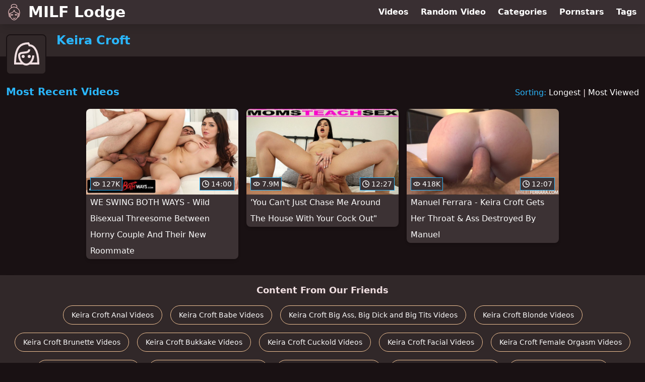

--- FILE ---
content_type: text/html; charset=utf-8
request_url: https://www.milflodge.com/pornstar/keira-croft
body_size: 10102
content:
<!DOCTYPE html>
<html lang="en">
  <head>
    <title>Most Recent Keira Croft MILF Videos - MILF Lodge</title>

    <meta charset="utf-8">
<meta name="viewport" content="width=device-width, initial-scale=1.0">

<link rel="preconnect" href="https://ei.phncdn.com">
<link rel="dns-prefetch" href="https://ei.phncdn.com">

<link rel="canonical" href="https://www.milflodge.com/pornstar/keira-croft">





<meta name="description" content="Discover and Watch Keira Croft MILF Videos at MILF Lodge">
<meta name="theme-color" content="#2ab6fc">
    <link rel="apple-touch-icon" sizes="180x180" href="/apple-touch-icon.png">
<link rel="apple-touch-icon" sizes="192x192" href="/images/logo/192x192-6c2b95e6c67398abfa3adb587acc2b05.png?vsn=d">
<link rel="icon" href="/favicon.ico" type="image/x-icon">
<link rel="manifest" href="/manifest.json" crossorigin="use-credentials">
<link rel="stylesheet" href="/css/app-0c0bf43dfdb755a3b962c41eb107f351.css?vsn=d">
<script src="/js/app-551b55ef96bd022845fe1d5eddd09b41.js?vsn=d" defer>
</script>
    
    <script type="application/ld+json">
  {"@context":"http://schema.org","@type":"WebSite","url":"https://www.milflodge.com/"}
</script>


  <script type="application/ld+json">
    {"@context":"https://schema.org/","@type":"WebPage","name":"Most Recent Keira Croft MILF Videos - MILF Lodge","speakable":{"@type":"SpeakableSpecification","xpath":["/html/head/title","/html/head/meta[@name='description']/@content"]},"url":"https://www.milflodge.com/pornstar/keira-croft"}
  </script>

  <script type="application/ld+json">
    {"@context":"https://schema.org","@type":"BreadcrumbList","itemListElement":[{"@type":"ListItem","item":"https://www.milflodge.com/pornstars","name":"Pornstars","position":1},{"@type":"ListItem","name":"Keira Croft","position":2}]}
  </script>

  
  
  

    
  </head>
  <body>
    <svg style="display: none">
  <symbol id="icon-clock" viewBox="0 0 20 20">
  <path fill="currentColor" fill-rule="evenodd" d="M18 10c0-4.411-3.589-8-8-8s-8 3.589-8 8 3.589 8 8 8 8-3.589 8-8m2 0c0 5.523-4.477 10-10 10S0 15.523 0 10 4.477 0 10 0s10 4.477 10 10m-4 1a1 1 0 0 1-1 1h-4a2 2 0 0 1-2-2V5a1 1 0 0 1 2 0v4c0 .55.45 1 1 1h3a1 1 0 0 1 1 1"/>
</symbol>
<symbol id="icon-eye" viewBox="0 -4 20 20">
  <path fill="currentColor" fill-rule="evenodd" d="M12 6c0 1.148-.895 2.077-2 2.077S8 7.147 8 6c0-1.148.895-2.077 2-2.077s2 .93 2 2.077m-2 3.923C7.011 9.924 4.195 8.447 2.399 6 4.195 3.554 7.011 2.076 10 2.076s5.805 1.478 7.601 3.925C15.805 8.447 12.989 9.924 10 9.924M10 0C5.724 0 1.999 2.417 0 6c1.999 3.584 5.724 6 10 6s8.001-2.416 10-6c-1.999-3.583-5.724-6-10-6"/>
</symbol>
<symbol id="icon-user-female" viewBox="0 0 32 32">
  <circle cx="13" cy="18" r="1" fill="currentColor" stroke="currentColor"/>
  <circle cx="19" cy="18" r="1" fill="currentColor" stroke="currentColor"/>
  <path fill="none" stroke="currentColor" stroke-miterlimit="10" stroke-width="2" d="M19.077 25H28c0-15.992-6.203-18-8.75-18l-1.125-2C11.727 5 5 7.01 5 25h8.025"/>
  <path fill="none" stroke="currentColor" stroke-miterlimit="10" stroke-width="2" d="M19 11c0 5.409-10 1.091-10 6 0 3.909 2.855 9 7 9s7-5.071 7-9"/>
</symbol>
<symbol id="icon-user-male" viewBox="0 0 32 32">
  <path fill="none" stroke="currentColor" stroke-miterlimit="10" stroke-width="2" d="M8.007 15.273A1.993 1.993 0 0 0 7 17c0 1.049.811 1.9 1.838 1.984.759 2.469 1.872 5.226 2.636 6.034 2.499 2.644 6.552 2.644 9.051 0 .764-.808 1.877-3.565 2.636-6.034A1.994 1.994 0 0 0 25 17c0-.741-.401-1.381-1-1.727V14c0-5.342-2.453-7-5-7l-1-2C10.978 5 8 8.261 8 14l.007 1.273z"/>
  <circle cx="13" cy="17" r="1" fill="currentColor" stroke="currentColor"/>
  <circle cx="19" cy="17" r="1" fill="currentColor" stroke="currentColor"/>
  <path fill="none" stroke="currentColor" stroke-miterlimit="10" stroke-width="2" d="M19 7c2.966 5.924-6.958.783-7 6"/>
</symbol>
<symbol id="icon-user-neutral" viewBox="0 0 32 32">
  <circle cx="16" cy="12" r="6" fill="none" stroke="currentColor" stroke-miterlimit="10" stroke-width="2"/>
  <path fill="none" stroke="currentColor" stroke-miterlimit="10" stroke-width="2" d="M7 27c0-4.971 4.029-9 9-9s9 4.029 9 9"/>
</symbol>

</svg>

<header>
  <div class="bg-surface-container-highest/95 fixed flex justify-center shadow-lg top-0 w-full z-10">
  <div class="flex flex-col justify-between w-full md:flex-row md:mx-auto md:max-w-grid-3 lg:max-w-grid-4 2xl:max-w-grid-5">
    <input type="checkbox" id="header-mainnav-state" name="header-mainnav-state" class="peer" style="display: none">

    <div class="flex group/wrapper h-[48px] max-w-grid-1 mx-auto w-full xs:max-w-grid-2 md:max-w-none md:mx-0 md:w-auto">
      <a class="flex font-bold group/title items-center leading-10 pl-3 text-xl xs:text-2xl md:!text-3xl hover:text-highlight-secondary" href="/">
        <svg class="inline-block fill-on-surface h-8 mr-3 stroke-highlight-secondary w-8 group-hover/title:fill-highlight-secondary" version="1.1" xmlns="http://www.w3.org/2000/svg" xmlns:xlink="http://www.w3.org/1999/xlink" preserveAspectRatio="xMidYMid meet" viewBox="0 0 640 640">
  <path fill-opacity="1" opacity="1" stroke-width="4" stroke-opacity="1" d="M382.89 425.63C379.71 426.2 376.43 426.98 373.15 428.02C367.16 429.9 360.96 432.5 354.51 435.83C352.27 436.98 349.82 437.14 347.58 436.46C345.39 435.78 343.41 434.22 342.27 431.98C341.12 429.74 340.96 427.29 341.64 425.05C342.32 422.86 343.88 420.89 346.12 419.74C355.86 414.69 365.23 411.04 374.3 408.85C383.36 406.67 392.06 405.99 400.49 406.72C409.14 407.5 417.37 409.84 425.13 413.75C432.84 417.6 440.13 423.02 446.95 430.05C448.72 431.82 449.56 434.17 449.51 436.51C449.45 438.85 448.57 441.15 446.74 442.92C444.97 444.69 442.63 445.52 440.29 445.47C437.94 445.42 435.65 444.53 433.88 442.71C428.62 437.29 423.05 433.12 417.21 430.16C412.58 427.81 407.79 426.2 402.79 425.31C403.98 426.25 405.03 427.4 405.96 428.65C408.46 432.03 409.97 436.46 409.97 441.3C409.97 446.67 408.1 451.51 405.08 455.05C402.01 458.65 397.73 460.89 392.99 460.89C388.26 460.89 383.98 458.65 380.91 455.05C377.89 451.51 376.02 446.67 376.02 441.3C376.02 436.67 377.47 432.34 379.87 428.96C379.87 428.96 379.87 428.96 379.87 428.96C381.12 427.4 382.13 426.28 382.89 425.63ZM113.78 449.11C113.57 448.7 113.36 448.23 113.2 447.76C107.73 431.25 103.1 414.84 99.51 398.59C95.91 382.34 93.41 366.3 92.27 350.52C91.12 334.53 91.33 318.8 93.2 303.39C95.08 287.97 98.62 272.86 104.09 258.12C110.91 239.69 121.22 221.87 134.09 205.31C147.37 188.18 163.36 172.4 181.02 158.85C185.96 155.05 191.02 151.46 196.22 148.02C200.96 144.9 205.86 141.87 210.81 139.06C203.62 127.6 198.98 116.61 196.54 106.09C193.88 94.48 193.93 83.49 196.22 73.28C198.05 65.16 201.28 57.6 205.7 50.62C210.29 43.39 216.17 36.82 223.05 30.99C229.45 25.57 236.74 20.78 244.66 16.67C252.73 12.5 261.48 9.06 270.65 6.41C290.86 0.52 313.2 -1.46 334.71 1.09C354.82 3.49 374.3 9.79 390.76 20.62C397.42 25 403.88 29.79 409.71 35.05C415.6 40.31 420.91 46.09 425.34 52.34C429.97 58.91 433.62 66.04 436.02 73.8C438.41 81.56 439.51 90 439.04 99.11C438.78 103.49 438.15 107.81 437.16 112.14C436.17 116.46 434.77 120.73 432.99 125C431.85 127.76 430.6 130.47 429.19 133.18C427.99 135.47 426.64 137.81 425.23 140.16C443.83 150.26 461.22 162.55 476.64 176.46C492.06 190.36 505.49 205.94 516.07 222.55C525.29 237.14 532.68 252.76 537.99 269.53C543.36 286.3 546.69 304.11 547.94 323.12C549.19 341.93 548.36 361.82 545.34 382.92C542.37 404.01 537.21 426.25 529.87 449.69C529.4 451.2 528.57 452.45 527.53 453.49C526.74 454.22 525.86 454.84 524.92 455.26C524.95 455.36 525.16 456.15 525.18 456.25C525.34 456.98 525.49 457.71 525.65 458.44C526.64 463.44 526.95 468.33 526.59 473.18C526.22 478.18 525.13 483.02 523.46 487.6C521.85 492.08 519.61 496.35 516.9 500.31C514.19 504.22 510.96 507.81 507.32 510.94C501.48 515.94 494.61 519.74 487.01 522.03C480.08 524.06 472.58 524.84 464.71 524.01C460.91 532.4 456.48 540.83 451.54 549.11C446.48 557.55 440.91 565.78 434.92 573.59C426.69 584.27 417.63 594.32 407.94 603.07C398.78 611.41 389.09 618.65 378.98 624.32C376.07 625.99 373.1 627.5 370.08 628.91C367.06 630.31 363.93 631.61 360.7 632.76C357.47 633.91 354.14 634.95 350.76 635.89C347.37 636.77 343.83 637.55 340.23 638.18C335.91 638.91 331.54 639.43 327.16 639.74C322.79 640.05 318.31 640.16 313.83 640C309.3 639.84 304.77 639.43 300.23 638.8C295.65 638.12 291.07 637.19 286.48 635.99C286.4 635.96 285.73 635.76 285.65 635.73C262.94 627.29 242.89 615.26 225.55 599.69C208.31 584.17 193.78 565.1 181.95 542.5C180.34 539.37 178.78 536.2 177.27 532.97C175.91 530.05 174.56 527.08 173.31 523.96C165.34 524.9 157.79 524.17 150.81 522.14C143.1 519.9 136.12 516.04 130.23 510.99C126.59 507.86 123.36 504.27 120.65 500.36C117.94 496.46 115.7 492.19 114.09 487.66C112.42 483.07 111.33 478.18 110.96 473.23C110.6 468.44 110.91 463.49 111.9 458.49C112.21 456.93 112.58 455.36 113.05 453.8C113.2 452.4 113.67 451.04 114.14 449.74C114.14 449.74 114.14 449.74 114.14 449.74C113.97 449.46 113.85 449.25 113.78 449.11ZM275.23 113.8C282.37 112.24 289.61 111.15 296.74 110.47C296.88 110.46 297.56 110.41 298.78 110.31C299.96 110.22 300.62 110.17 300.76 110.16C303.57 109.95 306.48 109.74 309.4 109.69C312.27 109.58 315.13 109.53 318.05 109.58C329.61 109.74 341.12 110.89 352.58 113.13C364.04 115.36 375.49 118.65 386.9 123.02C386.9 123.02 386.9 123.02 386.9 123.02C390.7 124.38 394.61 125.83 398.46 127.45C401.95 128.85 405.44 130.36 408.88 131.98C410.23 129.79 411.54 127.66 412.68 125.52C413.98 123.07 415.18 120.57 416.17 118.13C417.53 114.79 418.62 111.46 419.4 108.13C420.18 104.79 420.7 101.46 420.86 98.12C421.22 91.25 420.39 84.95 418.57 79.11C416.74 73.28 413.93 67.86 410.44 62.86C406.74 57.6 402.27 52.76 397.21 48.28C392.16 43.75 386.59 39.64 380.76 35.78C366.59 26.46 349.66 21.04 332.06 19.01C313.15 16.87 293.52 18.65 275.65 23.85C267.73 26.15 260.18 29.11 253.2 32.71C246.43 36.2 240.18 40.26 234.77 44.9C229.4 49.48 224.77 54.58 221.22 60.16C217.84 65.47 215.34 71.2 213.98 77.29C212.21 85.21 212.27 93.91 214.61 103.23C216.74 111.77 220.76 120.83 226.9 130.42C231.12 128.44 235.39 126.61 239.61 124.9C244.19 123.02 248.83 121.35 253.36 119.84C253.36 119.84 253.38 119.84 253.41 119.84L253.41 119.84C263.1 116.89 270.37 114.88 275.23 113.8ZM527.63 377.81C530.13 358.91 530.81 341.04 529.71 324.22C528.57 306.77 525.49 290.42 520.65 275.1C515.76 259.79 509.09 245.52 500.65 232.24C490.55 216.3 477.53 201.41 462.47 188.13C447.21 174.64 429.87 162.81 411.43 153.33C410.76 153.33 410.03 153.28 409.35 153.13C408.62 152.97 407.89 152.71 407.21 152.34C407.2 152.34 407.12 152.3 407.11 152.29C402.47 149.79 397.84 147.5 393.26 145.36C388.62 143.23 384.04 141.3 379.4 139.58C366.48 135.1 353.31 131.82 340.18 129.9C327.47 128.02 314.82 127.4 302.47 128.23C294.61 128.85 286.69 130.05 278.78 131.72C270.86 133.44 262.89 135.68 254.97 138.49C254.97 138.49 254.93 138.49 254.92 138.49C244.04 142.4 233.26 147.34 222.84 153.13C212.21 159.01 201.95 165.78 192.16 173.23C175.81 185.78 161.07 200.26 148.78 216.04C136.95 231.25 127.53 247.6 121.28 264.38C116.28 277.81 113.05 291.61 111.33 305.78C109.61 319.95 109.4 334.43 110.49 349.17C111.48 362.5 113.46 376.09 116.33 389.9C119.04 402.97 122.53 416.2 126.59 429.58C128.98 426.93 131.64 424.32 134.61 421.88C138.1 418.96 142.06 416.15 146.38 413.49C146.74 413.28 147.11 413.07 147.53 412.92C147.54 412.91 147.62 412.87 147.63 412.86C147.16 407.5 146.74 402.03 146.38 396.51C146.07 391.2 145.81 385.73 145.6 380.16C143.98 380.52 142.21 380.83 140.39 381.25C137.99 381.72 135.7 382.19 133.57 382.6C133.56 382.6 133.52 382.6 133.52 382.6C131.07 383.07 128.67 382.45 126.74 381.15C124.82 379.84 123.41 377.81 122.94 375.31C122.94 375.31 122.94 375.27 122.94 375.26C122.47 372.81 123.1 370.42 124.4 368.49C125.7 366.56 127.73 365.16 130.23 364.69C152.99 360.36 174.45 355 194.24 348.18C213.98 341.51 232.01 333.33 247.84 323.33C263.31 313.59 276.74 302.08 287.73 288.44C298.67 274.84 307.16 259.17 312.73 240.99C313.46 238.59 315.13 236.72 317.16 235.63C319.19 234.53 321.69 234.22 324.09 234.95C325.76 235.47 327.16 236.41 328.26 237.6C329.3 238.8 330.08 240.31 330.34 241.87C330.34 241.89 330.39 242.02 330.39 242.03C333.41 259.58 339.61 275 348.78 288.54C357.94 302.08 370.03 313.75 384.82 323.7C400.03 333.91 418.1 342.4 438.67 349.27C459.3 356.15 482.42 361.46 507.84 365.36C510.34 365.73 512.42 367.08 513.78 368.96C515.18 370.83 515.81 373.23 515.44 375.73C515.08 378.23 513.72 380.31 511.85 381.67C509.97 383.07 507.58 383.7 505.08 383.33C502.42 382.92 499.66 382.5 496.85 382.03C494.66 381.67 492.47 381.3 490.29 380.89C490.18 386.41 490.03 391.72 489.77 396.93C489.56 402.29 489.24 407.5 488.93 412.55C488.98 412.57 489.35 412.69 489.4 412.71C489.92 412.92 490.44 413.18 490.91 413.44C496.59 416.87 501.48 420.57 505.7 424.43C509.35 427.97 512.53 431.56 515.18 435.21C515.18 435.21 515.18 435.21 515.18 435.21C521.88 409.03 526.03 389.9 527.63 377.81ZM418.98 361.67C402.47 355.26 387.63 347.71 374.61 338.96C361.28 330 349.82 319.79 340.44 308.23C331.69 297.45 324.71 285.47 319.66 272.24C312.84 285.78 304.35 297.81 294.35 308.59C283.67 320.05 271.28 330.05 257.42 338.8C244.04 347.24 229.24 354.48 213.36 360.73C197.79 366.82 181.12 371.93 163.57 376.25C164.45 408.54 167.79 437.76 173.41 463.91C179.14 490.47 187.32 513.85 197.84 534.11C208.52 554.64 221.69 571.93 237.21 585.94C252.84 600.05 270.86 610.89 291.22 618.54C295.13 619.58 298.98 620.36 302.79 620.89C306.64 621.46 310.44 621.77 314.19 621.93C317.99 622.03 321.85 621.98 325.65 621.67C329.45 621.41 333.26 620.94 337.06 620.26C340.13 619.74 343.05 619.11 345.96 618.33C348.83 617.55 351.64 616.72 354.35 615.73C357.06 614.74 359.71 613.65 362.32 612.45C364.92 611.25 367.42 609.95 369.87 608.54C378.83 603.44 387.53 596.93 395.81 589.43C404.56 581.46 412.79 572.34 420.29 562.55C428.26 552.19 435.34 541.15 441.33 529.95C447.42 518.59 452.37 507.14 455.96 496.09C458.62 487.86 460.96 479.22 462.94 470C464.92 460.78 466.59 451.04 467.94 440.78C469.19 431.2 470.13 421.04 470.86 410.31C471.59 399.79 472.01 388.85 472.16 377.4C472.16 377.4 472.16 377.4 472.16 377.4C447.51 371.11 429.78 365.87 418.98 361.67ZM136.74 445.83C132.89 451.09 130.49 456.56 129.4 461.93C128.72 465.21 128.57 468.49 128.78 471.72C129.04 475.05 129.77 478.28 130.86 481.35C131.95 484.38 133.46 487.24 135.29 489.9C137.11 492.55 139.3 494.95 141.8 497.08C145.34 500.1 149.45 502.5 154.04 504.06C157.84 505.36 162.01 506.09 166.33 506.09C162.58 495.16 159.3 483.59 156.54 471.35C153.83 459.22 151.59 446.46 149.82 433.07C149.82 433.07 149.82 433.07 149.82 433.07C143.29 438.63 138.93 442.88 136.74 445.83ZM486.74 436.88C486.54 438.75 486.28 440.78 486.02 442.97C484.61 453.91 482.84 464.17 480.76 473.91C478.67 483.65 476.17 492.81 473.36 501.61C472.99 502.81 472.63 503.85 472.32 504.74C472.27 504.88 471.85 505.96 471.8 506.09C475.96 505.99 479.92 505.26 483.57 503.96C487.99 502.4 492.01 500.05 495.44 497.08C497.89 494.95 500.08 492.55 501.95 489.9C503.78 487.24 505.29 484.38 506.38 481.35C507.47 478.28 508.2 475.05 508.46 471.72C508.72 468.49 508.52 465.21 507.84 461.93C506.74 456.51 504.35 451.04 500.44 445.73C497.11 441.25 492.73 436.93 487.16 432.92C487.16 432.92 487.16 432.92 487.16 432.92C486.91 435.29 486.77 436.61 486.74 436.88ZM364.24 543.75C365.96 541.98 368.26 541.09 370.55 541.09C372.89 541.04 375.18 541.93 377.01 543.65C377.01 543.65 377.05 543.69 377.06 543.7C378.83 545.42 379.71 547.71 379.71 550C379.77 552.34 378.88 554.64 377.16 556.46C370.34 563.44 363.05 568.85 355.34 572.76C347.58 576.67 339.35 579.01 330.7 579.79C322.32 580.57 313.57 579.84 304.51 577.66C295.44 575.47 286.02 571.82 276.33 566.77C276.32 566.77 276.28 566.77 276.28 566.77C274.09 565.62 272.53 563.65 271.85 561.46C271.17 559.27 271.33 556.77 272.47 554.53C272.47 554.53 272.47 554.48 272.47 554.48C273.62 552.29 275.6 550.73 277.79 550.05C279.97 549.37 282.47 549.53 284.66 550.68C284.67 550.68 284.71 550.68 284.71 550.68C292.89 554.95 300.7 558.02 308.1 559.84C315.44 561.67 322.42 562.29 329.04 561.67C335.44 561.09 341.59 559.32 347.42 556.3C353.36 553.39 358.88 549.22 364.19 543.8C364.19 543.8 364.19 543.8 364.19 543.8L364.19 543.8C364.22 543.77 364.24 543.75 364.24 543.75ZM185.18 447.66C182.84 447.71 180.55 446.82 178.72 445.1C176.95 443.33 176.02 441.04 175.96 438.7C175.91 436.35 176.8 434.06 178.52 432.24C185.34 425.26 192.63 419.84 200.34 415.94C208.1 412.03 216.33 409.69 224.97 408.91C233.36 408.13 242.11 408.85 251.17 411.04C260.23 413.23 269.66 416.88 279.35 421.93C281.59 423.07 283.1 425.05 283.83 427.24C284.51 429.43 284.4 431.82 283.26 434.01C283.2 434.11 283.2 434.17 283.15 434.27C282.01 436.41 280.08 437.92 277.89 438.59C275.7 439.27 273.31 439.17 271.12 438.02C271.02 437.97 270.96 437.97 270.91 437.92C264.51 434.58 258.36 431.98 252.37 430.16C249.04 429.11 245.81 428.33 242.63 427.76C243.78 428.7 244.77 429.84 245.65 431.09C248.05 434.48 249.51 438.8 249.51 443.49C249.51 448.85 247.63 453.7 244.61 457.24C241.54 460.83 237.27 463.07 232.53 463.07C227.79 463.07 223.52 460.83 220.44 457.24C217.42 453.7 215.55 448.85 215.55 443.49C215.55 438.65 217.06 434.22 219.56 430.83C220.49 429.58 221.54 428.44 222.73 427.5C217.73 428.33 212.94 429.95 208.31 432.34C202.42 435.31 196.85 439.53 191.59 444.9C191.59 444.9 191.59 444.9 191.59 444.9C188.88 446.7 186.74 447.62 185.18 447.66Z"></path>
</svg>
        MILF Lodge
      </a>

      <label class="font-bold leading-relaxed ml-auto px-3 text-3xl md:hidden peer-checked:group-[]/wrapper:text-highlight-secondary" for="header-mainnav-state">
        ☰
      </label>
    </div>

    <nav class="bg-surface-container-highest/95 border-surface-container-high border-t-2 flex-wrap hidden max-w-grid-1 mx-auto shadow-lg w-full px-1 xs:max-w-grid-2 md:bg-inherit md:border-t-0 md:flex md:mx-0 md:max-w-none md:shadow-none md:w-auto peer-checked:flex">
      <div class="group">
        <a class="block font-bold leading-8 px-2 md:leading-12 lg:px-3 group-hover:text-highlight-secondary" href="/videos">
          Videos
        </a>
      </div>

      <div class="group">
        <span class="block font-bold leading-8 px-2 md:leading-12 lg:px-3 group-hover:text-highlight-secondary" data-href="L3ZpZGVvL3JhbmRvbQ==">
          Random Video
        </span>
      </div>

      <div class="basis-full w-0 sm:hidden"></div>

      <div class="group" data-flyout="categories">
        <a class="block font-bold leading-8 px-2 md:leading-12 lg:px-3 group-hover:text-highlight-secondary" href="/categories">
          Categories
        </a>
        
      </div>

      <div class="group" data-flyout="pornstars">
        <a class="block font-bold leading-8 px-2 md:leading-12 lg:px-3 group-hover:text-highlight-secondary" href="/pornstars">
          Pornstars
        </a>
        
      </div>

      <div class="group" data-flyout="tags">
        <a class="block font-bold leading-8 px-2 md:leading-12 lg:px-3 group-hover:text-highlight-secondary" href="/tags">
          Tags
        </a>
        
      </div>
    </nav>
  </div>
</div>
  <div class="bg-surface-container-high min-h-16 pt-4 md:mb-10">
  <div class="max-w-grid mx-auto pl-20 relative md:pl-28">
    <div class="absolute bg-surface-container-high border-2 border-background h-12 left-3 p-1.5 rounded-lg w-12 -top-2 md:h-20 md:top-1 md:w-20">
      <svg class="h-full w-full">
  <use href="#icon-user-female"></use>
</svg>
    </div>
    <a href="/pornstar/keira-croft">
      <h1 class="font-bold text-2xl text-highlight-primary">Keira Croft</h1>
    </a>
  </div>
</div>
</header>

<main><section class="align-center flex flex-wrap justify-between">
  <h2 class="font-bold text-highlight-primary text-xl w-full lg:w-auto">Most Recent Videos</h2>

  <div class="mt-3 lg:mt-auto">
    <span class="text-highlight-primary">Sorting:</span>
    <a href="/pornstar/keira-croft?sort=longest">Longest</a> | <a href="/pornstar/keira-croft?sort=most_viewed">Most Viewed</a>
  </div>

  <div class="flex flex-wrap grow justify-center mt-3 -mx-2 w-full">
    <div class="max-w-grid-1 p-2 w-grid">
      <a class="bg-surface-container-highest block rounded-lg shadow-md hover:bg-highlight-primary hover:text-inverse-on-surface" href="/video/pornhub/66c82e963d16d/we-swing-both-ways-wild-bisexual-threesome-between-horny-couple-and-their-new-roommate" title="WE SWING BOTH WAYS - Wild Bisexual Threesome Between Horny Couple And Their New Roommate">
  <div class="overflow-hidden pt-[56.25%] relative rounded-t-lg w-full">
    <img class="absolute contain-intrinsic-320-180 content-auto left-0 top-0 w-full hover:scale-105" src="data:image/svg+xml,%3Csvg%20xmlns='http://www.w3.org/2000/svg'%20viewBox='0%200%2016%209'%3E%3C/svg%3E" data-lazy-src="https://ei.phncdn.com/videos/202408/23/456843541/original/(m=qYMO5SZbeaAaGwObaaamqv)(mh=NBVx3WAB6A3Re8Tr)0.jpg" alt="WE SWING BOTH WAYS - Wild Bisexual Threesome Between Horny Couple And Their New Roommate">

    <div class="absolute bg-surface-container-highest bg-opacity-70 border border-highlight-primary bottom-2 font-sans leading-4 left-2 p-1 text-nowrap text-on-surface text-sm">
      <svg class="h-3.5 inline-block -mt-0.5 w-3.5">
  <use href="#icon-eye"></use>
</svg>
      127K
    </div>

    <div class="absolute bg-surface-container-highest bg-opacity-70 border border-highlight-primary bottom-2 font-sans leading-4 p-1 right-2 text-nowrap text-on-surface text-sm">
      <svg class="h-3.5 inline-block -mt-0.5 w-3.5">
  <use href="#icon-clock"></use>
</svg>
      14:00
    </div>
  </div>

  <div class="leading-loose overflow-hidden px-2 text-ellipsis text-nowrap">
    WE SWING BOTH WAYS - Wild Bisexual Threesome Between Horny Couple And Their New Roommate
  </div>
</a>
    </div><div class="max-w-grid-1 p-2 w-grid">
      <a class="bg-surface-container-highest block rounded-lg shadow-md hover:bg-highlight-primary hover:text-inverse-on-surface" href="/video/pornhub/ph5f0f8a6613587/you-cant-just-chase-me-around-the-house-with-your-cock-out" title="&#39;You Can&#39;t Just Chase Me Around The House With Your Cock Out&quot;">
  <div class="overflow-hidden pt-[56.25%] relative rounded-t-lg w-full">
    <img class="absolute contain-intrinsic-320-180 content-auto left-0 top-0 w-full hover:scale-105" src="data:image/svg+xml,%3Csvg%20xmlns='http://www.w3.org/2000/svg'%20viewBox='0%200%2016%209'%3E%3C/svg%3E" data-lazy-src="https://ei.phncdn.com/videos/202007/15/333324482/original/(m=qUL_VR0beaAaGwObaaamqv)(mh=XMH_KLsYA4uRuCzl)0.jpg" alt="&#39;You Can&#39;t Just Chase Me Around The House With Your Cock Out&quot;">

    <div class="absolute bg-surface-container-highest bg-opacity-70 border border-highlight-primary bottom-2 font-sans leading-4 left-2 p-1 text-nowrap text-on-surface text-sm">
      <svg class="h-3.5 inline-block -mt-0.5 w-3.5">
  <use href="#icon-eye"></use>
</svg>
      7.9M
    </div>

    <div class="absolute bg-surface-container-highest bg-opacity-70 border border-highlight-primary bottom-2 font-sans leading-4 p-1 right-2 text-nowrap text-on-surface text-sm">
      <svg class="h-3.5 inline-block -mt-0.5 w-3.5">
  <use href="#icon-clock"></use>
</svg>
      12:27
    </div>
  </div>

  <div class="leading-loose overflow-hidden px-2 text-ellipsis text-nowrap">
    &#39;You Can&#39;t Just Chase Me Around The House With Your Cock Out&quot;
  </div>
</a>
    </div><div class="max-w-grid-1 p-2 w-grid">
      <a class="bg-surface-container-highest block rounded-lg shadow-md hover:bg-highlight-primary hover:text-inverse-on-surface" href="/video/pornhub/ph5dd71407156d5/manuel-ferrara-keira-croft-gets-her-throat-ass-destroyed-by-manuel" title="Manuel Ferrara - Keira Croft Gets Her Throat &amp; Ass Destroyed By Manuel">
  <div class="overflow-hidden pt-[56.25%] relative rounded-t-lg w-full">
    <img class="absolute contain-intrinsic-320-180 content-auto left-0 top-0 w-full hover:scale-105" src="data:image/svg+xml,%3Csvg%20xmlns='http://www.w3.org/2000/svg'%20viewBox='0%200%2016%209'%3E%3C/svg%3E" data-lazy-src="https://ei.phncdn.com/videos/201911/21/263288362/original/(m=eaAaGwObaaamqv)(mh=dzedZKSZBxFhQr1V)16.jpg" alt="Manuel Ferrara - Keira Croft Gets Her Throat &amp; Ass Destroyed By Manuel">

    <div class="absolute bg-surface-container-highest bg-opacity-70 border border-highlight-primary bottom-2 font-sans leading-4 left-2 p-1 text-nowrap text-on-surface text-sm">
      <svg class="h-3.5 inline-block -mt-0.5 w-3.5">
  <use href="#icon-eye"></use>
</svg>
      418K
    </div>

    <div class="absolute bg-surface-container-highest bg-opacity-70 border border-highlight-primary bottom-2 font-sans leading-4 p-1 right-2 text-nowrap text-on-surface text-sm">
      <svg class="h-3.5 inline-block -mt-0.5 w-3.5">
  <use href="#icon-clock"></use>
</svg>
      12:07
    </div>
  </div>

  <div class="leading-loose overflow-hidden px-2 text-ellipsis text-nowrap">
    Manuel Ferrara - Keira Croft Gets Her Throat &amp; Ass Destroyed By Manuel
  </div>
</a>
    </div>
  </div>
</section>

<script type="application/ld+json">
  {"@context":"https://schema.org","@type":"ItemList","itemListElement":[{"@type":"ListItem","position":1,"url":"https://www.milflodge.com/video/pornhub/66c82e963d16d/we-swing-both-ways-wild-bisexual-threesome-between-horny-couple-and-their-new-roommate"},{"@type":"ListItem","position":2,"url":"https://www.milflodge.com/video/pornhub/ph5f0f8a6613587/you-cant-just-chase-me-around-the-house-with-your-cock-out"},{"@type":"ListItem","position":3,"url":"https://www.milflodge.com/video/pornhub/ph5dd71407156d5/manuel-ferrara-keira-croft-gets-her-throat-ass-destroyed-by-manuel"}]}
</script>

</main>

<footer>
  
  <section class="bg-surface-container-high flex flex-col px-4 shadow-lg text-center">
  
  <h3 class="basis-full font-bold text-lg mx-auto mt-4">Content From Our Friends</h3>
  <div class="flex flex-wrap justify-center mx-auto my-2">
    <a class="border border-tertiary-container hover:bg-tertiary-container hover:border-tertiary-fixed hover:shadow-lg hover:text-on-tertiary-fixed m-2 px-4 py-2 rounded-full shadow-sm text-center text-on-surface text-sm transition-all" target="_blank" href="https://www.analshelter.com/pornstar/keira-croft" rel="noopener" title="Discover and Watch Keira Croft Anal Videos at Anal Shelter">
      Keira Croft Anal Videos
    </a><a class="border border-tertiary-container hover:bg-tertiary-container hover:border-tertiary-fixed hover:shadow-lg hover:text-on-tertiary-fixed m-2 px-4 py-2 rounded-full shadow-sm text-center text-on-surface text-sm transition-all" target="_blank" href="https://www.babeshelter.com/pornstar/keira-croft" rel="noopener" title="Discover and Watch Keira Croft Babe Videos at Babe Shelter">
      Keira Croft Babe Videos
    </a><a class="border border-tertiary-container hover:bg-tertiary-container hover:border-tertiary-fixed hover:shadow-lg hover:text-on-tertiary-fixed m-2 px-4 py-2 rounded-full shadow-sm text-center text-on-surface text-sm transition-all" target="_blank" href="https://www.fuckingbigthings.com/pornstar/keira-croft" rel="noopener" title="Discover and Watch Keira Croft Big Ass, Big Dick and Big Tits Videos at Fucking Big Things">
      Keira Croft Big Ass, Big Dick and Big Tits Videos
    </a><a class="border border-tertiary-container hover:bg-tertiary-container hover:border-tertiary-fixed hover:shadow-lg hover:text-on-tertiary-fixed m-2 px-4 py-2 rounded-full shadow-sm text-center text-on-surface text-sm transition-all" target="_blank" href="https://www.blondehaven.com/pornstar/keira-croft" rel="noopener" title="Discover and Watch Keira Croft Blonde Videos at Blonde Haven">
      Keira Croft Blonde Videos
    </a><a class="border border-tertiary-container hover:bg-tertiary-container hover:border-tertiary-fixed hover:shadow-lg hover:text-on-tertiary-fixed m-2 px-4 py-2 rounded-full shadow-sm text-center text-on-surface text-sm transition-all" target="_blank" href="https://www.brunettehaven.com/pornstar/keira-croft" rel="noopener" title="Discover and Watch Keira Croft Brunette Videos at Brunette Haven">
      Keira Croft Brunette Videos
    </a><a class="border border-tertiary-container hover:bg-tertiary-container hover:border-tertiary-fixed hover:shadow-lg hover:text-on-tertiary-fixed m-2 px-4 py-2 rounded-full shadow-sm text-center text-on-surface text-sm transition-all" target="_blank" href="https://www.bukkakecup.com/pornstar/keira-croft" rel="noopener" title="Discover and Watch Keira Croft Bukkake Videos at Bukkake Cup">
      Keira Croft Bukkake Videos
    </a><a class="border border-tertiary-container hover:bg-tertiary-container hover:border-tertiary-fixed hover:shadow-lg hover:text-on-tertiary-fixed m-2 px-4 py-2 rounded-full shadow-sm text-center text-on-surface text-sm transition-all" target="_blank" href="https://www.cuckoldlodge.com/pornstar/keira-croft" rel="noopener" title="Discover and Watch Keira Croft Cuckold Videos at Cuckold Lodge">
      Keira Croft Cuckold Videos
    </a><a class="border border-tertiary-container hover:bg-tertiary-container hover:border-tertiary-fixed hover:shadow-lg hover:text-on-tertiary-fixed m-2 px-4 py-2 rounded-full shadow-sm text-center text-on-surface text-sm transition-all" target="_blank" href="https://www.plasteredfaces.com/pornstar/keira-croft" rel="noopener" title="Discover and Watch Keira Croft Facial Videos at Plastered Faces">
      Keira Croft Facial Videos
    </a><a class="border border-tertiary-container hover:bg-tertiary-container hover:border-tertiary-fixed hover:shadow-lg hover:text-on-tertiary-fixed m-2 px-4 py-2 rounded-full shadow-sm text-center text-on-surface text-sm transition-all" target="_blank" href="https://www.orgasmsource.com/pornstar/keira-croft" rel="noopener" title="Discover and Watch Keira Croft Female Orgasm Videos at Orgasm Source">
      Keira Croft Female Orgasm Videos
    </a><a class="border border-tertiary-container hover:bg-tertiary-container hover:border-tertiary-fixed hover:shadow-lg hover:text-on-tertiary-fixed m-2 px-4 py-2 rounded-full shadow-sm text-center text-on-surface text-sm transition-all" target="_blank" href="https://www.fetishlodge.com/pornstar/keira-croft" rel="noopener" title="Discover and Watch Keira Croft Fetish Videos at Fetish Lodge">
      Keira Croft Fetish Videos
    </a><a class="border border-tertiary-container hover:bg-tertiary-container hover:border-tertiary-fixed hover:shadow-lg hover:text-on-tertiary-fixed m-2 px-4 py-2 rounded-full shadow-sm text-center text-on-surface text-sm transition-all" target="_blank" href="https://www.interracialhaven.com/pornstar/keira-croft" rel="noopener" title="Discover and Watch Keira Croft Interracial Videos at Interracial Haven">
      Keira Croft Interracial Videos
    </a><a class="border border-tertiary-container hover:bg-tertiary-container hover:border-tertiary-fixed hover:shadow-lg hover:text-on-tertiary-fixed m-2 px-4 py-2 rounded-full shadow-sm text-center text-on-surface text-sm transition-all" target="_blank" href="https://www.lewdlatinxs.com/pornstar/keira-croft" rel="noopener" title="Discover and Watch Keira Croft Latina Videos at Lewd LatinXs">
      Keira Croft Latina Videos
    </a><a class="border border-tertiary-container hover:bg-tertiary-container hover:border-tertiary-fixed hover:shadow-lg hover:text-on-tertiary-fixed m-2 px-4 py-2 rounded-full shadow-sm text-center text-on-surface text-sm transition-all" target="_blank" href="https://www.lesbianlodge.com/pornstar/keira-croft" rel="noopener" title="Discover and Watch Keira Croft Lesbian Videos at Lesbian Lodge">
      Keira Croft Lesbian Videos
    </a><a class="border border-tertiary-container hover:bg-tertiary-container hover:border-tertiary-fixed hover:shadow-lg hover:text-on-tertiary-fixed m-2 px-4 py-2 rounded-full shadow-sm text-center text-on-surface text-sm transition-all" target="_blank" href="https://www.orgyhaven.com/pornstar/keira-croft" rel="noopener" title="Discover and Watch Keira Croft Orgy Videos at Orgy Haven">
      Keira Croft Orgy Videos
    </a><a class="border border-tertiary-container hover:bg-tertiary-container hover:border-tertiary-fixed hover:shadow-lg hover:text-on-tertiary-fixed m-2 px-4 py-2 rounded-full shadow-sm text-center text-on-surface text-sm transition-all" target="_blank" href="https://www.justpovthings.com/pornstar/keira-croft" rel="noopener" title="Discover and Watch Keira Croft POV Videos at Just POV Things">
      Keira Croft POV Videos
    </a><a class="border border-tertiary-container hover:bg-tertiary-container hover:border-tertiary-fixed hover:shadow-lg hover:text-on-tertiary-fixed m-2 px-4 py-2 rounded-full shadow-sm text-center text-on-surface text-sm transition-all" target="_blank" href="https://www.compilationist.com/pornstar/keira-croft" rel="noopener" title="Discover and Watch Keira Croft Compilations at The Compilationist">
      Keira Croft Porn Compilations
    </a><a class="border border-tertiary-container hover:bg-tertiary-container hover:border-tertiary-fixed hover:shadow-lg hover:text-on-tertiary-fixed m-2 px-4 py-2 rounded-full shadow-sm text-center text-on-surface text-sm transition-all" target="_blank" href="https://www.redheadhaven.com/pornstar/keira-croft" rel="noopener" title="Discover and Watch Keira Croft Redhead Videos at Redhead Haven">
      Keira Croft Redhead Videos
    </a><a class="border border-tertiary-container hover:bg-tertiary-container hover:border-tertiary-fixed hover:shadow-lg hover:text-on-tertiary-fixed m-2 px-4 py-2 rounded-full shadow-sm text-center text-on-surface text-sm transition-all" target="_blank" href="https://www.smalltitdistrict.com/pornstar/keira-croft" rel="noopener" title="Discover and Watch Keira Croft Small Tits Videos at Small Tit District">
      Keira Croft Small Tits Videos
    </a><a class="border border-tertiary-container hover:bg-tertiary-container hover:border-tertiary-fixed hover:shadow-lg hover:text-on-tertiary-fixed m-2 px-4 py-2 rounded-full shadow-sm text-center text-on-surface text-sm transition-all" target="_blank" href="https://www.dirtysquirters.com/pornstar/keira-croft" rel="noopener" title="Discover and Watch Keira Croft Squirting Videos at Dirty Squirters">
      Keira Croft Squirting Videos
    </a><a class="border border-tertiary-container hover:bg-tertiary-container hover:border-tertiary-fixed hover:shadow-lg hover:text-on-tertiary-fixed m-2 px-4 py-2 rounded-full shadow-sm text-center text-on-surface text-sm transition-all" target="_blank" href="https://www.stepdesire.com/pornstar/keira-croft" rel="noopener" title="Discover and Watch Keira Croft Step Fantasy Videos at Step Desire">
      Keira Croft Step Fantasy Videos
    </a><a class="border border-tertiary-container hover:bg-tertiary-container hover:border-tertiary-fixed hover:shadow-lg hover:text-on-tertiary-fixed m-2 px-4 py-2 rounded-full shadow-sm text-center text-on-surface text-sm transition-all" target="_blank" href="https://www.nodropwasted.com/pornstar/keira-croft" rel="noopener" title="Discover and Watch Keira Croft Swallowing Videos at No Drop Wasted">
      Keira Croft Swallowing Videos
    </a><a class="border border-tertiary-container hover:bg-tertiary-container hover:border-tertiary-fixed hover:shadow-lg hover:text-on-tertiary-fixed m-2 px-4 py-2 rounded-full shadow-sm text-center text-on-surface text-sm transition-all" target="_blank" href="https://www.threesomehaven.com/pornstar/keira-croft" rel="noopener" title="Discover and Watch Keira Croft Threesome Videos at Threesome Haven">
      Keira Croft Threesome Videos
    </a>
  </div>
</section><section class="bg-surface-container-high flex flex-col px-4 shadow-lg text-center">
  
  <h3 class="basis-full font-bold text-lg mx-auto mt-4">Our Friends</h3>
  <div class="flex flex-wrap justify-center mx-auto my-2">
    <a class="border border-tertiary-container hover:bg-tertiary-container hover:border-tertiary-fixed hover:shadow-lg hover:text-on-tertiary-fixed m-2 px-4 py-2 rounded-full shadow-sm text-center text-on-surface text-sm transition-all" target="_blank" href="https://www.ahegaotube.com/" rel="noopener" title="Discover and Watch Ahegao Videos at Ahegao Tube">
      Ahegao Tube
    </a><a class="border border-tertiary-container hover:bg-tertiary-container hover:border-tertiary-fixed hover:shadow-lg hover:text-on-tertiary-fixed m-2 px-4 py-2 rounded-full shadow-sm text-center text-on-surface text-sm transition-all" target="_blank" href="https://www.bondagelodge.com/" rel="noopener" title="Discover and Watch Bondage Videos at Bondage Lodge">
      Bondage Lodge
    </a><a class="border border-tertiary-container hover:bg-tertiary-container hover:border-tertiary-fixed hover:shadow-lg hover:text-on-tertiary-fixed m-2 px-4 py-2 rounded-full shadow-sm text-center text-on-surface text-sm transition-all" target="_blank" href="https://www.gothxxxtube.com/" rel="noopener" title="Discover and Watch Goth Videos at Goth XXX Tube">
      Goth XXX Tube
    </a><a class="border border-tertiary-container hover:bg-tertiary-container hover:border-tertiary-fixed hover:shadow-lg hover:text-on-tertiary-fixed m-2 px-4 py-2 rounded-full shadow-sm text-center text-on-surface text-sm transition-all" target="_blank" href="https://www.lewdarabs.com/" rel="noopener" title="Discover and Watch Arab Videos at Lewd Arabs">
      Lewd Arabs
    </a><a class="border border-tertiary-container hover:bg-tertiary-container hover:border-tertiary-fixed hover:shadow-lg hover:text-on-tertiary-fixed m-2 px-4 py-2 rounded-full shadow-sm text-center text-on-surface text-sm transition-all" target="_blank" href="https://www.lewdasians.com/" rel="noopener" title="Discover and Watch Asian Videos at Lewd Asians">
      Lewd Asians
    </a><a class="border border-tertiary-container hover:bg-tertiary-container hover:border-tertiary-fixed hover:shadow-lg hover:text-on-tertiary-fixed m-2 px-4 py-2 rounded-full shadow-sm text-center text-on-surface text-sm transition-all" target="_blank" href="https://www.lewdbritish.com/" rel="noopener" title="Discover and Watch British Videos at Lewd British">
      Lewd British
    </a><a class="border border-tertiary-container hover:bg-tertiary-container hover:border-tertiary-fixed hover:shadow-lg hover:text-on-tertiary-fixed m-2 px-4 py-2 rounded-full shadow-sm text-center text-on-surface text-sm transition-all" target="_blank" href="https://www.lewditalians.com/" rel="noopener" title="Discover and Watch Italian Videos at Lewd Italians">
      Lewd Italians
    </a><a class="border border-tertiary-container hover:bg-tertiary-container hover:border-tertiary-fixed hover:shadow-lg hover:text-on-tertiary-fixed m-2 px-4 py-2 rounded-full shadow-sm text-center text-on-surface text-sm transition-all" target="_blank" href="https://www.lewdrussians.com/" rel="noopener" title="Discover and Watch Russian Videos at Lewd Russians">
      Lewd Russians
    </a><a class="border border-tertiary-container hover:bg-tertiary-container hover:border-tertiary-fixed hover:shadow-lg hover:text-on-tertiary-fixed m-2 px-4 py-2 rounded-full shadow-sm text-center text-on-surface text-sm transition-all" target="_blank" href="https://www.xxximation.com/" rel="noopener" title="Discover and Watch Anime, Cartoon and Hentai Videos at XXXimation">
      XXXimation
    </a>
  </div>
</section>
  <div class="py-4 text-center text-xs/loose">
  <p>MILF Lodge</p>
  <p>
    <span data-href="L2xlZ2FsLzIyNTc=">
      2257 Statement
    </span>
    &middot;
    <span data-href="L2xlZ2FsL2RtY2E=">
      DMCA
    </span>
  </p>
</div>
</footer>


  <script defer src="https://static.cloudflareinsights.com/beacon.min.js/vcd15cbe7772f49c399c6a5babf22c1241717689176015" integrity="sha512-ZpsOmlRQV6y907TI0dKBHq9Md29nnaEIPlkf84rnaERnq6zvWvPUqr2ft8M1aS28oN72PdrCzSjY4U6VaAw1EQ==" data-cf-beacon='{"version":"2024.11.0","token":"81a79da51b6647c4ba3413c51bacadcf","r":1,"server_timing":{"name":{"cfCacheStatus":true,"cfEdge":true,"cfExtPri":true,"cfL4":true,"cfOrigin":true,"cfSpeedBrain":true},"location_startswith":null}}' crossorigin="anonymous"></script>
</body>
</html>